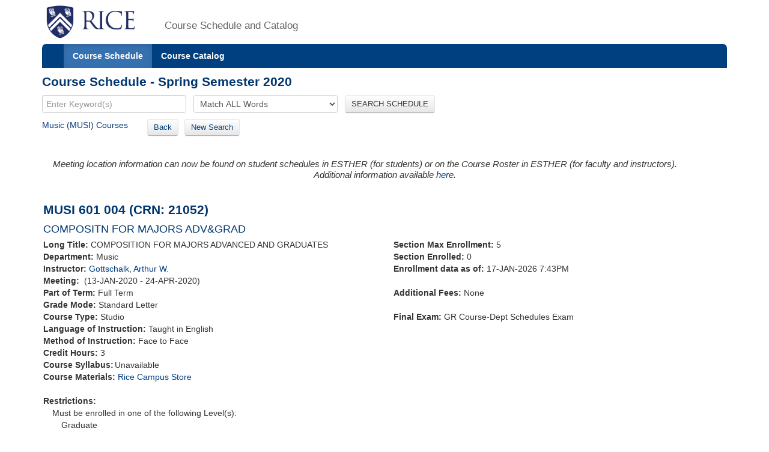

--- FILE ---
content_type: text/html;charset=UTF-8
request_url: https://courses.rice.edu/courses/!SWKSCAT.cat?p_action=COURSE&p_term=202020&p_crn=21052
body_size: 3188
content:
<?xml version="1.0" encoding="utf-8"?>

<!DOCTYPE html PUBLIC "-//W3C//DTD XHTML 1.0 Strict//EN" "http://www.w3.org/TR/xhtml1/DTD/xhtml1-strict.dtd">
<html lang="en" xmlns:xsi="http://www.w3.org/2001/XMLSchema-instance" xmlns:h="http://www.w3.org/1999/xhtml" xmlns:stu="urn:edu.rice.adminsystems.student.swkhtmx"><head><meta http-equiv="X-UA-Compatible" content="IE=edge"></meta><meta http-equiv="content-type" content="text/html;charset=utf-8"></meta><meta name="viewport" content="width=device-width, initial-scale=1, maximum-scale=2, minimum-scale=1, user-scalable=yes"></meta><title>MUSI 601 004</title><link href="!SWKFILE.getFile?file=rice.favicon.img" rel="icon"></link><link href="!SWKFILE.getFile?file=bootstrap.css" type="text/css" media="screen" rel="stylesheet"></link><link href="!SWKFILE.getFile?file=bootstrap-switch.css" type="text/css" media="screen" rel="stylesheet"></link><link href="!SWKFILE.getFile?file=jquery.ui.css" type="text/css" media="screen" rel="stylesheet"></link><link href="!SWKFILE.getFile?file=courses.offerings.css" type="text/css" media="screen" rel="stylesheet"></link><script type="text/javascript" src="!SWKFILE.getFile?file=jquery.min"></script><script type="text/javascript" src="!SWKFILE.getFile?file=bootstrap.js"></script><script type="text/javascript" src="!SWKFILE.getFile?file=bootstrap-switch.js"></script><script type="text/javascript" src="!SWKFILE.getFile?file=jquery.ui.min"></script><script type="text/javascript" src="!SWKFILE.getFile?file=courses.ajax.js"></script></head><body id="searchPage" pkg="SWKSCAT" page-type="term" term="202020" year="2020"><div class="container"><div class="masthead"><div class="row"><div class="col-lg-2 logo"><a href="http://www.rice.edu"><img src="!SWKFILE.getFile?file=logo.img" class="download" alt="Rice Logo"></img></a></div><div class="col-lg-10 logo"><h1>Course Schedule and Catalog</h1></div></div></div><nav role="navigation" class="navbar navbar-default"><div class="navbar-header"><button type="button" data-target="#navbarCollapse" data-toggle="collapse" class="navbar-toggle" aria-label="open site navigation"><span class="icon-bar"></span><span class="icon-bar"></span></button></div><div id="navbarCollapse" class="collapse navbar-collapse"><ul id="navigation" class="nav navbar-nav"><li id="searchcourses" class="active"><a href="/courses/!SWKSCAT.cat">Course Schedule</a></li><li id="searchcat" class=""><a href="/courses/!SWKSCAT.cat?p_action=cata">Course Catalog</a></li></ul></div></nav><div class="row"><div class="col-lg-12"><h2 style="margin-top:10px!important;">Course Schedule - Spring Semester 2020</h2></div></div><form style="margin-bottom: 0px;" action="/courses/!SWKSCAT.cat"><input type="hidden" name="p_action" value="NARROW"></input><input type="hidden" name="p_term" value="202020"></input><div class="row"><div class="col-lg-12"><input type="text" name="p_onebar" id="p_onebar keywords" class="form-control" autocomplete="off" placeholder="Enter Keyword(s)"></input>
            <select name="p_mode" class="form-select"><option value="AND" selected="selected">Match ALL Words</option><option value="OR">Match ANY Words</option></select>
          <button type="submit" id="p_submit" name="p_submit" class="btn">
            SEARCH SCHEDULE
          </button></div></div><input type="hidden" name="as_fid" value="12977843dc03c360af34aeee4b3d8542f26ef1c1" /></form><div class="row"><div class="col-lg-12"><div style="float:left;margin: 0 20px 10px 0 !important;"><a href="/courses/!SWKSCAT.cat?p_action=QUERY&amp;p_term=202020&amp;p_subj=MUSI">Music (MUSI) Courses</a>   </div><div style="float:left;margin: 0 20px 10px 0 !important;"><span><a href="/courses/!SWKSCAT.cat?p_term=202020&amp;p_ptrm=&amp;p_crn=21052&amp;p_mode=AND&amp;p_subj=&amp;p_dept=&amp;p_school=&amp;p_spon_coll=&amp;p_df=&amp;p_insm=&amp;p_submit=" class="btn" style="margin-right:10px;">Back</a><a href="/courses/!SWKSCAT.cat" class="btn">New Search</a></span></div></div></div><div style="width: 100%; padding: 2px;" xmlns:h="http://www.w3.org/1999/xhtml" xmlns:xsi="http://www.w3.org/2001/XMLSchema-instance" xmlns:stu="urn:edu.rice.adminsystems.student.swkhtmx"><div><h4><div class="alert"><div><i>Meeting location information can now be found on student schedules in ESTHER (for students) or on the Course Roster in ESTHER (for faculty and instructors).<center>Additional information available <a href="https://registrar.rice.edu/students/class_meeting_locations">here</a>.</center></i></div></div></h4></div><div class="row" id="rice-upflow-data" data-title="MUSI 601 004" data-header="Course Schedule - Spring Semester 2020" data-subject="Music" data-subject-code="MUSI"><div class="col-lg-12"><h2>MUSI 601 004 (CRN: 21052)</h2><h3 style="margin-bottom: 5px;">COMPOSITN FOR MAJORS ADV&amp;GRAD</h3></div></div><div class="row"><div class="col-lg-6"><div class="indent-wrap"><b>Long Title: </b>COMPOSITION FOR MAJORS ADVANCED AND GRADUATES</div><div><b>Department: </b>Music</div><div><b>Instructor: </b><a href="/courses/!SWKSCAT.cat?p_action=QUERY&amp;p_term=202020&amp;p_netid=gottsch">Gottschalk, Arthur W.</a></div><div><b>Meeting: </b> (13-JAN-2020 - 24-APR-2020) </div><div><b>Part of Term: </b>Full Term</div><div class="term-fall" style="float: left; text-align: right; margin-right: 4px;"></div><div class="term-spring" style="float: left; text-align: right; margin-right: 4px;"></div><div class="term-summer" style="float: left; text-align: right; margin-right: 4px;"></div><div><b>Grade Mode: </b>Standard Letter</div><div><b>Course Type: </b>Studio</div><div><b>Language of Instruction:</b> Taught in English</div><div><b>Method of Instruction: </b>Face to Face</div><div><b>Credit Hours: </b>3</div><div class="course" style="margin: 0 0 0 0px! important;"><b>Course Syllabus:</b><div class="row syllabus" crn="21052" term="202020" style="margin-left: 2px!important;"></div></div><div><b>Course Materials: </b><a href="https://www.bkstr.com/webApp/discoverView?bookstore_id-1=1545&amp;term_id-1=202020&amp;div-1=&amp;dept-1=MUSI&amp;course-1=601&amp;section-1=004">Rice Campus Store</a></div><div> </div><div><b>Restrictions: </b></div><div><div style="margin-left: 15px;">Must be enrolled in one of the following Level(s): </div><div style="margin-left: 30px;">Graduate</div></div></div><div class="col-lg-6"><div><b>Section Max Enrollment: </b>5</div><div><b>Section Enrolled: </b>0</div><div><b>Enrollment data as of: </b>17-JAN-2026 7:43PM</div><div> </div><span><b>Additional Fees: </b>None</span><div> </div><div><b>Final Exam: </b>GR Course-Dept Schedules Exam</div><div> </div></div></div><div class="row"><div class="col-lg-12"><div><b>Description: </b> Repeatable for Credit.</div></div></div><div class="row"><div class="col-lg-12"></div></div><div class="row"><div class="col-lg-12"><div class="layer1"><div class="associated-sections" style="margin-top:10px;margin-bottom:35px;" data-term="202020" data-crn="21052"></div></div></div></div></div><div class="row"><div class="col-lg-12"><div class="bottomLink"><a href="http://ga.rice.edu"> General Announcements </a></div><div class="bottomLink"><a href="https://registrar.rice.edu/facstaff/buildings_classrooms"> Building Codes </a></div><div class="bottomLink"><a href="http://rooms.tlst.rice.edu"> Classroom Photos &amp; Technology </a></div><div class="bottomLink"><a href=" https://rice.box.com/s/cy39c3x9s0kjn3kgz4kxjvtiq4atoy9x">  Fall 2025 Courses with Required or Recommended Only Open Education Resources </a></div></div></div><div class="row"><div class="col-lg-12"></div></div><footer class="footer"><p><a href="http://www.rice.edu"><img src="!SWKFILE.getFile?file=logo-small.img" alt="Rice University Logo"></img></a>© 2015 Rice University<br></br>
            6100 Main, Houston, Texas 77005-1892 | Mailing Address: P.O. Box 1892, Houston, Texas 77251-1892
        </p></footer></div>
<script>
  (function(i,s,o,g,r,a,m){i['GoogleAnalyticsObject']=r;i[r]=i[r]||function(){
  (i[r].q=i[r].q||[]).push(arguments)},i[r].l=1*new Date();a=s.createElement(o),
  m=s.getElementsByTagName(o)[0];a.async=1;a.src=g;m.parentNode.insertBefore(a,m)
  })(window,document,'script','//www.google-analytics.com/analytics.js','ga');

  ga('create', 'UA-50245600-3', 'rice.edu');
  ga('send', 'pageview');

  $('#p_submit').click(function(){
     var p = document.getElementById('p_onebar keywords');
     p.value = p.value.replace(/\s+/g,'+');
  });

</script>

</body></html>

--- FILE ---
content_type: text/xml;charset=UTF-8
request_url: https://courses.rice.edu/courses/!SWKSCAT.live?action=ENROLLMENT&crn=21007&term=202020
body_size: 336
content:
<ENROLLMENT term="202020" crn="21007" time-now="2026-01-17T19:43:49-06:00" wait-capacity="0" wait-count="0">
  <SECTION current-enrolled="1" max-enrolled="10"/>
</ENROLLMENT>


--- FILE ---
content_type: text/xml;charset=UTF-8
request_url: https://courses.rice.edu/courses/!SWKSCAT.live?action=ENROLLMENT&crn=21013&term=202020
body_size: 336
content:
<ENROLLMENT term="202020" crn="21013" time-now="2026-01-17T19:43:49-06:00" wait-capacity="0" wait-count="0">
  <SECTION current-enrolled="1" max-enrolled="10"/>
</ENROLLMENT>


--- FILE ---
content_type: text/xml;charset=UTF-8
request_url: https://courses.rice.edu/courses/!SWKSCAT.live?action=ENROLLMENT&crn=21050&term=202020
body_size: 334
content:
<ENROLLMENT term="202020" crn="21050" time-now="2026-01-17T19:43:49-06:00" wait-capacity="0" wait-count="0">
  <SECTION current-enrolled="2" max-enrolled="5"/>
</ENROLLMENT>


--- FILE ---
content_type: text/xml;charset=UTF-8
request_url: https://courses.rice.edu/courses/!SWKSCAT.live?action=ENROLLMENT&crn=21051&term=202020
body_size: 337
content:
<ENROLLMENT term="202020" crn="21051" time-now="2026-01-17T19:43:49-06:00" wait-capacity="0" wait-count="0">
  <SECTION current-enrolled="3" max-enrolled="5"/>
</ENROLLMENT>


--- FILE ---
content_type: text/xml;charset=UTF-8
request_url: https://courses.rice.edu/courses/!SWKSCAT.live?action=ENROLLMENT&crn=21727&term=202020
body_size: 337
content:
<ENROLLMENT term="202020" crn="21727" time-now="2026-01-17T19:43:49-06:00" wait-capacity="0" wait-count="0">
  <SECTION current-enrolled="3" max-enrolled="10"/>
</ENROLLMENT>


--- FILE ---
content_type: text/xml;charset=UTF-8
request_url: https://courses.rice.edu/courses/!SWKSCAT.live?action=ENROLLMENT&crn=21053&term=202020
body_size: 334
content:
<ENROLLMENT term="202020" crn="21053" time-now="2026-01-17T19:43:49-06:00" wait-capacity="0" wait-count="0">
  <SECTION current-enrolled="0" max-enrolled="5"/>
</ENROLLMENT>


--- FILE ---
content_type: text/xml;charset=UTF-8
request_url: https://courses.rice.edu/courses/!SWKSCAT.info?action=ASSOCIATED-SECTIONS&crn=21052&term=202020
body_size: 809
content:
<ASSOCIATED-SECTIONS term="202020" crn="21052">
  <ADDITIONAL-SECTIONS>
    <COURSES type="term" format="short">
      <COURSE crn="21727" subj-code="MUSI" crse-numb="601" seq-numb="001">
        <SESSION code="1">Full Term</SESSION>
        <TERM code="202020">Spring Semester 2020</TERM>
        <SUBJECT code="MUSI">Music</SUBJECT>
        <DEPARTMENT code="MUSI">Music</DEPARTMENT>
        <SCHOOL code="MU">School of Music</SCHOOL>
        <EXAM code="G">GR Course-Dept Schedules Exam</EXAM>
        <SCHED code="STU">Studio</SCHED>
        <CREDITS low="3">3</CREDITS>
        <CRN>21727</CRN>
        <CRSE_NUMB>601</CRSE_NUMB>
        <SEQ_NUMB>001</SEQ_NUMB>
        <INSTRUCTORS>
          <NAME NETID="alzand">Al-Zand, Karim A.</NAME>
        </INSTRUCTORS>
        <CRSE_TITLE>COMPOSITN FOR MAJORS ADV&amp;GRAD</CRSE_TITLE>
        <TIMES>
          <MEETING begin-date="13-JAN-2020" end-date="24-APR-2020">
            <TYPE code="CLAS">Class</TYPE>
            <SCHED code="STU">Studio</SCHED>
          </MEETING>
        </TIMES>
      </COURSE>
      <COURSE crn="21050" subj-code="MUSI" crse-numb="601" seq-numb="002">
        <SESSION code="1">Full Term</SESSION>
        <TERM code="202020">Spring Semester 2020</TERM>
        <SUBJECT code="MUSI">Music</SUBJECT>
        <DEPARTMENT code="MUSI">Music</DEPARTMENT>
        <SCHOOL code="MU">School of Music</SCHOOL>
        <EXAM code="G">GR Course-Dept Schedules Exam</EXAM>
        <SCHED code="STU">Studio</SCHED>
        <CREDITS low="3">3</CREDITS>
        <CRN>21050</CRN>
        <CRSE_NUMB>601</CRSE_NUMB>
        <SEQ_NUMB>002</SEQ_NUMB>
        <INSTRUCTORS>
          <NAME NETID="abrandt">Brandt, Anthony K.</NAME>
        </INSTRUCTORS>
        <CRSE_TITLE>COMPOSITN FOR MAJORS ADV&amp;GRAD</CRSE_TITLE>
        <TIMES>
          <MEETING begin-date="13-JAN-2020" end-date="24-APR-2020">
            <TYPE code="CLAS">Class</TYPE>
            <SCHED code="STU">Studio</SCHED>
          </MEETING>
        </TIMES>
      </COURSE>
      <COURSE crn="21051" subj-code="MUSI" crse-numb="601" seq-numb="003">
        <SESSION code="1">Full Term</SESSION>
        <TERM code="202020">Spring Semester 2020</TERM>
        <SUBJECT code="MUSI">Music</SUBJECT>
        <DEPARTMENT code="MUSI">Music</DEPARTMENT>
        <SCHOOL code="MU">School of Music</SCHOOL>
        <EXAM code="G">GR Course-Dept Schedules Exam</EXAM>
        <SCHED code="STU">Studio</SCHED>
        <CREDITS low="3">3</CREDITS>
        <CRN>21051</CRN>
        <CRSE_NUMB>601</CRSE_NUMB>
        <SEQ_NUMB>003</SEQ_NUMB>
        <INSTRUCTORS>
          <NAME NETID="shihhui">Chen, Shih-Hui</NAME>
        </INSTRUCTORS>
        <CRSE_TITLE>COMPOSITN FOR MAJORS ADV&amp;GRAD</CRSE_TITLE>
        <TIMES>
          <MEETING begin-date="13-JAN-2020" end-date="24-APR-2020">
            <TYPE code="CLAS">Class</TYPE>
            <SCHED code="STU">Studio</SCHED>
          </MEETING>
        </TIMES>
      </COURSE>
      <COURSE crn="21053" subj-code="MUSI" crse-numb="601" seq-numb="005">
        <SESSION code="1">Full Term</SESSION>
        <TERM code="202020">Spring Semester 2020</TERM>
        <SUBJECT code="MUSI">Music</SUBJECT>
        <DEPARTMENT code="MUSI">Music</DEPARTMENT>
        <SCHOOL code="MU">School of Music</SCHOOL>
        <EXAM code="G">GR Course-Dept Schedules Exam</EXAM>
        <SCHED code="STU">Studio</SCHED>
        <CREDITS low="3">3</CREDITS>
        <CRN>21053</CRN>
        <CRSE_NUMB>601</CRSE_NUMB>
        <SEQ_NUMB>005</SEQ_NUMB>
        <INSTRUCTORS>
          <NAME NETID="jalbert">Jalbert, Pierre D.</NAME>
        </INSTRUCTORS>
        <CRSE_TITLE>COMPOSITN FOR MAJORS ADV&amp;GRAD</CRSE_TITLE>
        <TIMES>
          <MEETING begin-date="13-JAN-2020" end-date="24-APR-2020">
            <TYPE code="CLAS">Class</TYPE>
            <SCHED code="STU">Studio</SCHED>
          </MEETING>
        </TIMES>
      </COURSE>
      <COURSE crn="21007" subj-code="MUSI" crse-numb="601" seq-numb="006">
        <SESSION code="1">Full Term</SESSION>
        <TERM code="202020">Spring Semester 2020</TERM>
        <SUBJECT code="MUSI">Music</SUBJECT>
        <DEPARTMENT code="MUSI">Music</DEPARTMENT>
        <SCHOOL code="MU">School of Music</SCHOOL>
        <EXAM code="G">GR Course-Dept Schedules Exam</EXAM>
        <SCHED code="STU">Studio</SCHED>
        <CREDITS low="3">3</CREDITS>
        <CRN>21007</CRN>
        <CRSE_NUMB>601</CRSE_NUMB>
        <SEQ_NUMB>006</SEQ_NUMB>
        <INSTRUCTORS>
          <NAME NETID="lavenda">Lavenda, Richard</NAME>
        </INSTRUCTORS>
        <CRSE_TITLE>COMPOSITN FOR MAJORS ADV&amp;GRAD</CRSE_TITLE>
        <TIMES>
          <MEETING begin-date="13-JAN-2020" end-date="24-APR-2020">
            <TYPE code="CLAS">Class</TYPE>
            <SCHED code="STU">Studio</SCHED>
          </MEETING>
        </TIMES>
      </COURSE>
      <COURSE crn="21013" subj-code="MUSI" crse-numb="601" seq-numb="007">
        <SESSION code="1">Full Term</SESSION>
        <TERM code="202020">Spring Semester 2020</TERM>
        <SUBJECT code="MUSI">Music</SUBJECT>
        <DEPARTMENT code="MUSI">Music</DEPARTMENT>
        <SCHOOL code="MU">School of Music</SCHOOL>
        <EXAM code="G">GR Course-Dept Schedules Exam</EXAM>
        <SCHED code="STU">Studio</SCHED>
        <CREDITS low="3">3</CREDITS>
        <CRN>21013</CRN>
        <CRSE_NUMB>601</CRSE_NUMB>
        <SEQ_NUMB>007</SEQ_NUMB>
        <INSTRUCTORS>
          <NAME NETID="stallman">Stallmann, Kurt</NAME>
        </INSTRUCTORS>
        <CRSE_TITLE>COMPOSITN FOR MAJORS ADV&amp;GRAD</CRSE_TITLE>
        <TIMES>
          <MEETING begin-date="13-JAN-2020" end-date="24-APR-2020">
            <TYPE code="CLAS">Class</TYPE>
            <SCHED code="STU">Studio</SCHED>
          </MEETING>
        </TIMES>
      </COURSE>
    </COURSES>
  </ADDITIONAL-SECTIONS>
  <CROSSLIST-SECTIONS>
    <COURSES type="term" format="short"/>
  </CROSSLIST-SECTIONS>
  <COREQ-SECTIONS>
    <COURSES type="term" format="short"/>
  </COREQ-SECTIONS>
</ASSOCIATED-SECTIONS>
